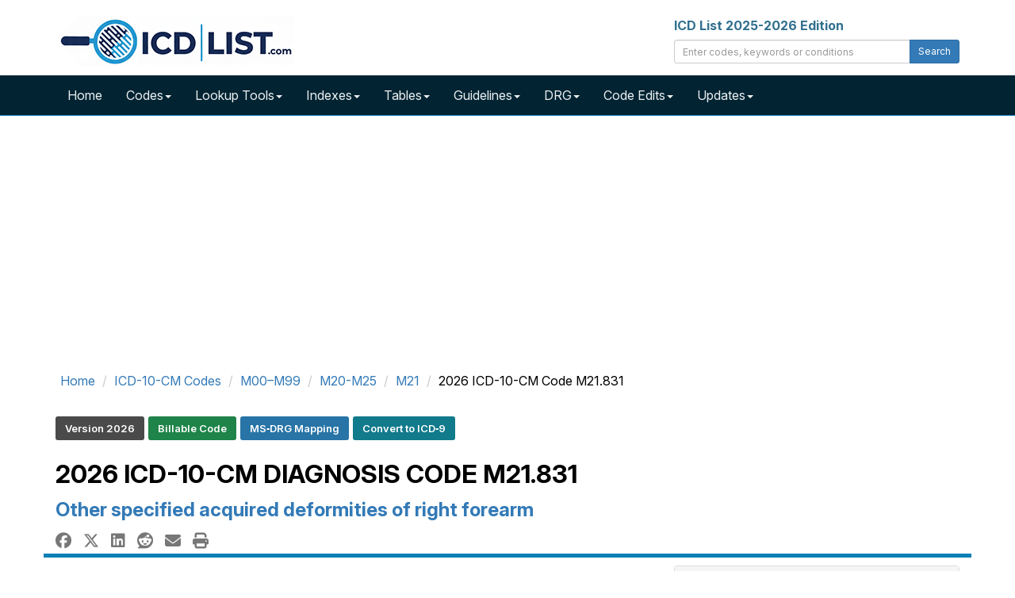

--- FILE ---
content_type: text/html; charset=UTF-8
request_url: https://icdlist.com/icd-10/M21.831
body_size: 15999
content:

<!DOCTYPE html>
<html lang="en">
    <head>
        <title>ICD-10-CM Diagnosis Code M21.831 - Other specified acquired deformities of right forearm</title>
        <meta name="description" content="M21.831 is a billable diagnosis code used to specify other specified acquired deformities of right forearm. Synonyms: acquired deformity of wrist, acquired varus">
        <meta name="keywords" content="ICD-10,M21.831,Billable Code,MS-DRG Mapping">
        <meta charset="utf-8">
<meta name="viewport" content="width=device-width, initial-scale=1.0">
<meta name="msvalidate.01" content="5017EAD5B0855C3CC0C45EE130C5B226" />

<link rel="apple-touch-icon" sizes="76x76" href="/images/apple-touch-icon.png">
<link rel="icon" type="image/png" sizes="32x32" href="/images/favicon-32x32.png">
<link rel="icon" type="image/png" sizes="16x16" href="/images/favicon-16x16.png">
<link rel="mask-icon" href="/images/safari-pinned-tab.svg" color="#5bbad5">

<link rel="dns-prefetch" href="//www.googletagmanager.com">
<link rel="dns-prefetch" href="//www.google-analytics.com">

<link rel="preconnect" href="//www.googletagmanager.com" crossorigin>
<link rel="preconnect" href="//www.google-analytics.com" crossorigin>

<link rel="preconnect" href="https://fonts.googleapis.com">
<link rel="preconnect" href="https://fonts.gstatic.com" crossorigin>
<link href="https://fonts.googleapis.com/css2?family=Inter:ital,opsz,wght@0,14..32,100..900;1,14..32,100..900&display=swap" rel="stylesheet">

<link rel="stylesheet" type="text/css" href="//icdlist.com/css/bundle.min.css" media="all" />

<link rel="shortcut icon" href="https://icdlist.com/images/favicon.ico"/>
<link rel="manifest" href="https://icdlist.com/manifest.json">

<style>
.list-entry,.list-tree>li>h3,.list-tree>li>h4,.list-tree>li>h5{font-size:16px}.about-icd10 .modern-card-header,.modern-card-header{border-bottom:1px solid #ddd}.homepage-section{margin:40px auto;max-width:1200px}.modern-card{background:#fff;border-radius:8px;padding:0;margin-bottom:30px;box-shadow:0 3px 8px rgba(0,0,0,.08);transition:box-shadow .3s;height:100%;display:flex;flex-direction:column}.modern-card:hover{box-shadow:0 5px 15px rgba(0,0,0,.1)}.modern-card-header{background-color:#f0f4f7;padding:15px 20px;border-top-left-radius:8px;border-top-right-radius:8px}.modern-card-header h2{font-size:20px;margin:0;color:#000}.modern-card-header i{margin-right:8px}.modern-card-body{padding:20px;flex-grow:1}.modern-card-body ul{padding-left:20px;margin-bottom:0}.modern-card-body ul li{margin-bottom:8px}.modern-card-body p{font-size:13px;color:#333;line-height:1.6}.modern-card-body a{color:#337ab7;text-decoration:none}.list-tree>li>h2 a.list-code:hover,.modern-card-body a:hover{text-decoration:underline}.about-icd10{background:#fff;border-radius:8px;margin-top:60px;box-shadow:0 3px 10px rgba(0,0,0,.08)}.about-icd10 .modern-card-body{padding:20px}.about-icd10 img{float:right;margin-left:20px;max-width:300px;height:auto;border-radius:4px}.about-icd10 p{font-size:14px;color:#444;line-height:1.7}@media (min-width:992px){.col-fib-3,.col-fib-5{padding-right:20px;float:left}.col-fib-5{width:42%}.col-fib-3{width:33%}.col-fib-2{width:25%;float:left}}.clearfix::after{content:"";display:table;clear:both}@media (max-width:767px){.about-icd10 img{float:none;display:block;margin:0 auto 20px}}.modern-card ul{padding-left:20px;margin-bottom:0;list-style-type:none}.modern-card ul li{margin-top:10px;margin-bottom:10px}.icd-card-header h2{font-size:20px;font-weight:700;margin:0;padding:0}.list-entry a.list-code,.list-status{border-radius:4px;display:inline-block}.list-entry a.list-code,.list-tree>li>h2 a.list-code{font-weight:700;text-decoration:none;margin-right:8px}#list-search-edits{margin-bottom:20px}ul.list-tree,ul.list-tree ul{list-style:none;margin:0;padding:0}ul.list-tree ul{margin-left:20px}.list-tree>li>h2,ul.list-tree li{margin:0 0 12px;border-radius:4px}.list-tree>li>h2{font-size:20px;padding:8px;background:#e9ecef;border-left:4px solid #337ab7}.list-tree>li>h2 a.list-code{color:#337ab7}ul.list-tree li{background:#fff;box-shadow:0 1px 3px rgba(0,0,0,.1);padding:12px}.list-entry{margin:0;line-height:1.4}.list-entry a.list-code{background:#337ab7;color:#fff;padding:2px 6px}.list-entry a.list-code:hover{background:#fff;color:#337ab7;text-decoration:underline}.list-status{font-size:14px;margin-left:8px;padding:3px 8px;font-weight:600}.list-status.list-tag-success{background-color:#1e8449;color:#fff}.list-status.list-tag-danger{background-color:#c0392b;color:#fff}.list-tags{margin-top:8px}.list-tags .list-label{background:#e9ecef;color:#555;font-style:italic;font-size:14px;margin-right:6px;padding:2px 4px;border-radius:3px}.list-entry-highlight{padding-left:4px;border-left:4px solid #337ab7}
#sidebar_left,#sidebar_right{position:fixed;left:50%;margin-left:-930px;top:120px}#sidebar_right{margin-left:630px;top:120px}
</style>

<script async data-cfasync="false" src="https://cdn.snigelweb.com/adengine/icdlist.com/loader.js" type="text/javascript"></script>

<!-- Google tag (gtag.js) -->
<script async src="https://www.googletagmanager.com/gtag/js?id=G-DVTMX53419"></script>
<script>
    window.dataLayer = window.dataLayer || [];
    function gtag() {
        dataLayer.push(arguments);
    }
    gtag('js', new Date());

    gtag('config', 'G-DVTMX53419');
    gtag('config', 'AW-976158169');
</script>
        <meta property="og:type" content="website" />
<meta property="og:site_name" content="ICD List" />
<meta property="og:title" content="ICD-10-CM Diagnosis Code M21.831 - Other specified acquired deformities of right forearm" />
<meta property="og:description" content="M21.831 is a billable diagnosis code used to specify other specified acquired deformities of right forearm. Synonyms: acquired deformity of wrist, acquired varus" />
<meta property="og:url" content="https://icdlist.com/icd-10/M21.831" />
<meta property="og:image" content="https://icdlist.com/assets/icd-10/m/M21831.jpg" />
        <link rel="canonical" href="https://icdlist.com/icd-10/M21.831" />
        <style>
            .icd-card{border:1px solid #ddd;border-radius:4px;margin-bottom:20px;background-color:#fff;box-shadow:0 2px 8px rgba(0,0,0,.1);display:flex;flex-direction:column;height:100%;transition:box-shadow .2s,transform .2s}.icd-card:hover{box-shadow:0 3px 8px rgba(0,0,0,.15);transform:translateY(-2px)}.icd-card-header{background-color:#f5f5f5;padding:10px 15px;border-bottom:1px solid #ddd;font-weight:700}.icd-card-header h3{font-size:18px;font-weight:700;margin:0;padding:0}.icd-card-body{padding:15px;flex-grow:1}.icd-card-body p{margin:5px 0}.icd-type{color:#1e8449;font-weight:700}.icd-card-footer{padding:10px 15px;text-align:right;border-top:1px solid #eee;}
            .approx-synonyms-card{border:1px solid #ddd;border-radius:4px;padding:20px;margin-bottom:30px;background-color:#fdfdfd;box-shadow:0 2px 6px rgba(0,0,0,.08)}.approx-synonyms-card ul{padding-left:0;margin-bottom:0}.approx-synonyms-card li{padding:5px 0;font-size:15px;line-height:1.5;list-style-type:disc;margin-left:20px}.section-heading{font-size:20px;font-weight:700;margin-bottom:15px}.approx-synonyms-card .row>div{padding-right:20px}
            .icd-tag-group{margin-top:15px;padding-left:0;list-style:none}.icd-tag-group li{display:inline-block;margin:5px 5px 0 0}.icd-tag{display:inline-block;padding:6px 12px;font-size:13px;font-weight:600;border-radius:3px;color:#fff!important;text-decoration:none!important;line-height:1.4}.tag-default{background-color:#4a4a4a}.tag-danger{background-color:#c0392b}.tag-success{background-color:#1e8449}.tag-warning{background-color:#af601a}.tag-primary{background-color:#2874a6}.tag-info{background-color:#117a8b}.tag-purple{background-color:#6f42c1}.icd-tag:focus,.icd-tag:hover{opacity:.9;outline:#fff solid 2px}
            .icd-synonym-list{columns:1;column-gap:30px;list-style:disc inside;padding-left:0}@media (min-width:768px){.icd-synonym-list{columns:2}}
        </style>
    </head>
    <body>


        <div id="icd-logo" class="container">
    <div class="row margin-top-20 margin-bottom-5">
        <div class="col-md-4">
            <a href="https://icdlist.com/" title="ICD List - ICD-10 and ICD-10-PCS Medical Coding Reference"><img src="https://icdlist.com/images/icd-list-com-w-300.png" alt="ICD List Logo" width="300" height="64" /></a>
        </div>
        <div class="col-md-4 pull-right">
            <label class="text-info">ICD List 2025-2026 Edition</label>
            <div class="input-group margin-bottom-10">
                <input class="form-control input-sm" type="text" id="txtSearch" placeholder="Enter codes, keywords or conditions" />
                <span class="input-group-btn"><button class="btn btn-primary btn-sm" type="submit" id="cmdSearch">Search</button></span>
            </div>
        </div>
    </div>
</div>

<nav id="nav-main" class="navbar navbar-icdlist navbar-icdlist-border navbar-static-top" style="margin-bottom: 0;"><div class="container"><div class="navbar-header"><button type="button" class="navbar-toggle" data-toggle="collapse" data-target=".navbar-collapse" title="Toggle>" <span class="icon-bar"></span><span class="icon-bar"></span><span class="icon-bar"></span></button></div><div class="collapse navbar-collapse"><ul class="nav navbar-nav"><li><a href="https://icdlist.com/" title="ICD List Home">Home</a></li><li class="dropdown"><a href="#" class="dropdown-toggle" data-toggle="dropdown" role="button" aria-haspopup="true" aria-expanded="false">Codes<span class="caret"></span></a><ul class="dropdown-menu"><li><a href="https://icdlist.com/icd-10/codes" title="ICD-10 Index">ICD-10-CM Codes</a></li><li><a href="https://icdlist.com/icd-10-pcs/codes" title="ICD-10-PCS Codes">ICD-10-PCS Codes</a></li><li><a href="https://icdlist.com/icd-9/index" title="ICD-9 Codes (Legacy)">ICD-9 Codes (Legacy)</a></li></ul></li><li class="dropdown"><a href="#" class="dropdown-toggle" data-toggle="dropdown" role="button" aria-haspopup="true" aria-expanded="false">Lookup Tools<span class="caret"></span></a><ul class="dropdown-menu"><li><a href="https://icdlist.com/icd-10/look-up" title="ICD-10 Look Up">ICD-10 Look Up</a></li><li><a href="https://icdlist.com/search-advanced.php" title="ICD-10 Advanced Look Up">ICD-10 Advanced Look Up</a></li><li class="divider"></li><li><a href="https://icdlist.com/icd-10/diseases-injuries-search.php" title="ICD-10 Diseases and Injuries Look Up">ICD-10 Diseases and Injuries Look Up</a></li><li><a href="https://icdlist.com/icd-10/drugs-search.php" title="ICD-10 Table of Drugs and Chemicals Look Up">ICD-10 Table of Drugs and Chemicals Look Up</a></li><li><a href="https://icdlist.com/icd-10/neoplasms-search.php" title="ICD-10 Table of Neoplasms Look Up">ICD-10 Table of Neoplasms Look Up</a></li><li class="divider"></li><li><a href="https://icdlist.com/icd-10-pcs/look-up" title="ICD-10-PCS Look Up">ICD-10-PCS Look Up</a></li><li class="divider"></li><li><a href="https://icdlist.com/icd-9/look-up" title="ICD-9 Look Up">ICD-9 Look Up</a></li><li class="divider"></li><li><a href="https://icdlist.com/convert" title="Convert ICD-9 and ICD-10 Codes">ICD-9 and ICD-10 Conversion</a></li></ul></li><li class="dropdown"><a href="#" class="dropdown-toggle" data-toggle="dropdown" role="button" aria-haspopup="true" aria-expanded="false">Indexes<span class="caret"></span></a><ul class="dropdown-menu"><li><a href="https://icdlist.com/icd-10/diseases-injuries" title="ICD-10 Index to Diseases and Injuries">ICD-10 Index to Diseases and Injuries</a></li><li class="divider"></li><li><a href="https://icdlist.com/icd-10/poa" title="ICD-10 Present on Admission Exempt Codes">ICD-10 Present on Admission Exempt Codes</a></li><li><a href="https://icdlist.com/icd-10/quality-measures" title="ICD-10 Quality Payment Program Measures">ICD-10 Quality Payment Program Measures</a></li><li class="divider"></li><li><a href="https://icdlist.com/icd-10/tags/billable" title="ICD-10 Billable Codes">ICD-10 Billable Codes</a></li><li><a href="https://icdlist.com/icd-10/tags/non-billable" title="ICD-10 Non-Billable Codes">ICD-10 Non-Billable Codes</a></li><li><a href="https://icdlist.com/icd-10/tags/initial" title="ICD-10 Initial Codes">ICD-10 Initial Codes</a></li><li><a href="https://icdlist.com/icd-10/tags/subsequent" title="ICD-10 Subsequent Codes">ICD-10 Subsequent Codes</a></li><li><a href="https://icdlist.com/icd-10/tags/sequela" title="ICD-10 Sequela Codes">ICD-10 Sequela Codes</a></li><li><a href="https://icdlist.com/icd-10/tags/unspecified" title="ICD-10 Unspecified Codes">ICD-10 Unspecified Codes</a></li><li><a href="https://icdlist.com/icd-10/tags/7th-character" title="ICD-10 7th Character Codes">ICD-10 7th Character Codes</a></li></ul></li><li class="dropdown"><a href="#" class="dropdown-toggle" data-toggle="dropdown" role="button" aria-haspopup="true" aria-expanded="false">Tables<span class="caret"></span></a><ul class="dropdown-menu"><li><a href="https://icdlist.com/icd-10/table-drugs" title="ICD-10 Table of Drugs">ICD-10 Table of Drugs</a></li><li class="divider"></li><li><a href="https://icdlist.com/icd-10/tags/drugs-poisoning-accidental" title="ICD-10 Accidental Poisoning">ICD-10 Accidental Poisoning</a></li><li><a href="https://icdlist.com/icd-10/tags/drugs-poisoning-intentional" title="ICD-10 Intentional Poisoning">ICD-10 Intentional Poisoning</a></li><li><a href="https://icdlist.com/icd-10/tags/drugs-poisoning-assault" title="ICD-10 Assault Poisoning">ICD-10 Assault Poisoning</a></li><li><a href="https://icdlist.com/icd-10/tags/drugs-poisoning-undetermined" title="ICD-10 Undetermined Poisoning">ICD-10 Undetermined Poisoning</a></li><li><a href="https://icdlist.com/icd-10/tags/drugs-adverse-effect" title="ICD-10 Drugs Adverse Effect">ICD-10 Drugs Adverse Effect</a></li><li><a href="https://icdlist.com/icd-10/tags/drugs-underdosing" title="ICD-10 Drugs Underdosing">ICD-10 Drugs Underdosing</a></li><li class="divider"></li><li><a href="https://icdlist.com/icd-10/table-neoplasms" title="ICD-10 Table of Neoplasms">ICD-10 Table of Neoplasms</a></li><li class="divider"></li><li><a href="https://icdlist.com/icd-10/tags/primary-malignant-neoplasms" title="ICD-10 rimary Malignant Neoplasms">ICD-10 Primary Malignant Neoplasms</a></li><li><a href="https://icdlist.com/icd-10/tags/secondary-malignant-neoplasms" title="ICD-10 Secondary Malignant Neoplasms">ICD-10 Secondary Malignant Neoplasms</a></li><li><a href="https://icdlist.com/icd-10/tags/cainsitu-neoplasms" title="ICD-10 CaInSitu Neoplasms">ICD-10 CaInSitu Neoplasms</a></li><li><a href="https://icdlist.com/icd-10/tags/neoplasms-uncertain-behavior" title="ICD-10 Uncertain Behavior Neoplasms">ICD-10 Uncertain Behavior</a></li><li><a href="https://icdlist.com/icd-10/tags/neoplasms-unspecified-behavior" title="ICD-10 Unspecified Behavior Neoplasms">ICD-10 Unspecified Behavior</a></li></ul></li><li class="dropdown"><a href="#" class="dropdown-toggle" data-toggle="dropdown" role="button" aria-haspopup="true" aria-expanded="false">Guidelines<span class="caret"></span></a><ul class="dropdown-menu"><li><a href="https://icdlist.com/icd-10/guidelines">ICD-10 Guidelines</a></li><li class="divider"></li><li><a href="https://icdlist.com/icd-10-pcs/guidelines">ICD-10-PCS Guidelines</a></li></ul></li><li class="dropdown"><a href="#" class="dropdown-toggle" data-toggle="dropdown" role="button" aria-haspopup="true" aria-expanded="false">DRG<span class="caret"></span></a><ul class="dropdown-menu"><li><a href="https://icdlist.com/icd-10/drg" title="ICD-10 Diagnostic Related Groups Index">ICD-10 DRG</a></li><li><a href="https://icdlist.com/icd-10/drg-search.php" title="ICD-10 Diagnostic Related Groups Look Up">ICD-10 DRG Look Up</a></li><li class="divider"></li><li><a href="https://icdlist.com/icd-10-pcs/drg" title="ICD-10-PCS Diagnostic Related Groups Index">ICD-10-PCS DRG</a></li><li><a href="https://icdlist.com/icd-10-pcs/drg-search.php" title="ICD-10-PCS Diagnostic Related Groups Look Up">ICD-10-PCS DRG Look Up</a></li></ul></li><li class="dropdown"><a href="#" class="dropdown-toggle" data-toggle="dropdown" role="button" aria-haspopup="true" aria-expanded="false">Code Edits<span class="caret"></span></a><ul class="dropdown-menu"><li><a href="https://icdlist.com/icd-10/code-edits" style="font-weight: bold;">ICD-10 Code Edits</a></li><li><a href="https://icdlist.com/icd-10/code-edits/adult-diagnoses">Adult diagnoses</a></li><li><a href="https://icdlist.com/icd-10/code-edits/maternity-diagnoses">Maternity diagnoses</a></li><li><a href="https://icdlist.com/icd-10/code-edits/newborn-diagnoses">Newborn diagnoses</a></li><li><a href="https://icdlist.com/icd-10/code-edits/pediatric-diagnoses">Pediatric diagnoses</a></li><li><a href="https://icdlist.com/icd-10/code-edits/manifestation-diagnoses">Manifestation diagnoses</a></li><li><a href="https://icdlist.com/icd-10/code-edits/questionable-admission-codes">Questionable admission codes</a></li><li><a href="https://icdlist.com/icd-10/code-edits/unacceptable-principal-diagnosis">Unacceptable principal codes</a></li><li><a href="https://icdlist.com/icd-10/code-edits/outcome-delivery-diagnoses-codes">Outcome of delivery codes</a></li><li><a href="https://icdlist.com/icd-10/code-edits/unspecified-codes">Unspecified codes</a></li><li><a href="https://icdlist.com/icd-10/poa">Present on Admission Exempt (POA)</a></li><li class="divider"></li><li><a href="https://icdlist.com/icd-10-pcs/code-edits" style="font-weight: bold;">ICD-10-PCS Code Edits</a></li><li><a href="https://icdlist.com/icd-10-pcs/code-edits/non-covered-procedure-codes">Non-covered Procedure Codes</a></li><li><a href="https://icdlist.com/icd-10-pcs/code-edits/non-covered-procedure-codes-over-age-60">Non-covered Procedure Codes Over Age 60</a></li><li><a href="https://icdlist.com/icd-10-pcs/code-edits/non-covered-procedure-codes-sterilization">Non-covered Procedure Codes Sterilization</a></li><li><a href="https://icdlist.com/icd-10-pcs/code-edits/limited-coverage">Limited Coverage</a></li><li><a href="https://icdlist.com/icd-10-pcs/code-edits/procedure-inconsistent-with-los">Procedure Inconsistent with LOS</a></li><li><a href="https://icdlist.com/icd-10-pcs/code-edits/questionable-obstetric-admission">Questionable Obstetric Admission</a></li></ul></li><li class="dropdown"><a href="#" class="dropdown-toggle" data-toggle="dropdown" role="button" aria-haspopup="true" aria-expanded="false">Updates<span class="caret"></span></a><ul class="dropdown-menu"><li><a href="#" style="font-weight: bold;">ICD-10 Updates</a></li><li><a href="https://icdlist.com/icd-10/new-codes">New Codes</a></li><li><a href="https://icdlist.com/icd-10/revised-codes">Revised Codes</a></li><li><a href="https://icdlist.com/icd-10/deleted-codes">Deleted Codes</a></li><li class="divider"></li><li><a href="#" style="font-weight: bold;">ICD-10-PCS Updates</a></li><li><a href="https://icdlist.com/icd-10-pcs/new-codes">New Codes</a></li></ul></li></ul></div></div></nav>
<div class="container margin-bottom-10 min-height-300">
    <div class="row">
        <div class="col-12">
            <div id="incontent_top"></div>        </div>
    </div>
</div>
        <main class="container" id="icd-10-cm-M21831">

            <div class="row">
                <div class="col-md-12">
                    <ol class="breadcrumb gi-1x margin-top-10 margin-bottom-10" itemscope itemtype="http://schema.org/BreadcrumbList">
                        <li itemprop="itemListElement" itemscope itemtype="http://schema.org/ListItem"><a href="https://icdlist.com" title="ICD-10 List Home" itemprop="item"><span itemprop="name">Home</span><meta itemprop="position" content="1" /></a></li>                        <li itemprop="itemListElement" itemscope itemtype="http://schema.org/ListItem"><a href="https://icdlist.com/icd-10/codes" title="ICD-10-CM Alphabetical Index" itemprop="item"><span itemprop="name">ICD-10-CM Codes</span><meta itemprop="position" content="2" /></a></li>                        <li itemprop="itemListElement" itemscope itemtype="http://schema.org/ListItem"><a href="https://icdlist.com/icd-10/codes/diseases-musculoskeletal-system-connective-tissue" title="Diseases of the musculoskeletal system and connective tissue (M00–M99)" itemprop="item"><span itemprop="name">M00–M99</span><meta itemprop="position" content="3" /></a></li>                        <li itemprop="itemListElement" itemscope itemtype="http://schema.org/ListItem"><a href="https://icdlist.com/icd-10/codes/other-joint-disorders-m20-m25" title="Other joint disorders (M20-M25)" itemprop="item"><span itemprop="name">M20-M25</span><meta itemprop="position" content="4" /></a></li>                        <li itemprop="itemListElement" itemscope itemtype="http://schema.org/ListItem"><a href="https://icdlist.com/icd-10/codes/other-acquired-deformities-of-limbs-m21" title="Other acquired deformities of limbs (M21)" itemprop="item"><span itemprop="name">M21</span><meta itemprop="position" content="5" /></a></li>                        <li itemprop="itemListElement" itemscope itemtype="http://schema.org/ListItem"><span itemprop="name">2026 ICD-10-CM Code M21.831</span><meta itemprop="position" content="6" /></li>                    </ol>    
                </div>
            </div>

            <div class="row">
                <div class="col-md-12">
                    <div id="smart-tags"><ul class="icd-tag-group" aria-label="Diagnosis Code Tags"><li><span class="icd-tag tag-default">Version 2026</span></li><li><a href="/icd-10/tags/billable" rel="tag" title="2026 Billable ICD-10 Codes" class="icd-tag tag-success">Billable Code</a></li><li><a href="/icd-10/drg" rel="tag" title="2026 ICD-10 MS-DRG V42.0" class="icd-tag tag-primary">MS‑DRG Mapping</a></li><li><a href="/convert/icd10/M21.831" rel="tag" title="Convert to ICD-9" class="icd-tag tag-info">Convert to ICD‑9</a></li></ul></div>
                </div>
            </div>

            <div class="row">
                <div class="col-md-12">
                    <h1 id="code-title" class="text-uppercase gi-2x text-bold">2026 ICD-10-CM Diagnosis Code <strong>M21.831</strong></h1>
                    <h2 id="code-description" class="text-primary gi-1-5x"><strong>Other specified acquired deformities of right forearm</strong></h2>    
                </div>
            </div>

            <div class="row"><div class="col-md-12 col-xs-12 gi-1-25x"><a href="https://www.facebook.com/sharer.php?u=https://icdlist.com/icd-10/M21.831" title="Facebook Share" class="margin-right-10 text-muted" target="_blank"><i class="fa-brands fa-facebook"></i></a><a href="https://twitter.com/share?url=https://icdlist.com/icd-10/M21.831&text=ICD-10-CM Diagnosis Code M21.831 - Other specified acquired deformities of right forearm&hashtags=ICD 10" title="X (Twitter) Share" class="margin-right-10 margin-left-5 text-muted" target="_blank"><i class="fa-brands fa-x-twitter"></i></a><a href="https://www.linkedin.com/shareArticle?url=https://icdlist.com/icd-10/M21.831&title=ICD-10-CM Diagnosis Code M21.831 - Other specified acquired deformities of right forearm" title="LinkedIn Share" class="margin-right-10 margin-left-5 text-muted" target="_blank"><i class="fa-brands fa-linkedin"></i></a><a href="https://reddit.com/submit?url=https://icdlist.com/icd-10/M21.831&title=ICD-10-CM Diagnosis Code M21.831 - Other specified acquired deformities of right forearm" title="Reddit Share" class="margin-right-10 margin-left-5 text-muted" target="_blank"><i class="fa-brands fa-reddit"></i></a><a href="/cdn-cgi/l/email-protection#[base64]" title="E-mail Share" class="margin-right-10 margin-left-5 text-muted"><i class="fas fa-envelope"></i></a><a href="#" title="Print" class="margin-left-5 text-muted" onClick="window.print();"><i class="fas fa-print"></i></a></div></div>
            <div id="code-information" class="row bs-callout-info-top">
                <div class="col-md-8 margin-top-10 margin-bottom-20 min-height-300">
                    <dl id="dl-code-summary">
                        <dt>ICD-10-CM Code:</dt>
                        <dd>M21.831 <button class="btn btn-link margin-left-5" id="copy-icd-btn" onclick="copyToClipboard('M21.831')" title="Copy ICD-10-CM Code" aria-label="Copy ICD-10-CM Code to Clipboard"><i class="fa fa-copy text-dark gi-1-25x"></i></button></dd>
                        <dt>ICD-10 Code for:</dt>
                        <dd>Other specified acquired deformities of right forearm</dd>
                        <dt>Is Billable?</dt>
                        <dd><span class="text-success">Yes - Valid for Submission <i class="fas fa-check-circle margin-left-5"></i></span></dd>
                        <dt>Chronic Condition Indicator: <sup><a href="#footnote-not-chronic">[1]</a><sup></dt><dd>Not chronic</dd>                        <dt>Code Navigator:</dt>
                        <dd><button type="button" class="btn btn-primary" data-toggle="modal" data-target="#AdjacentModal" title="View Codes Immediately Adjacent">View Adjacent Codes <i class="fas fa-folder-open margin-left-5"></i></button></dd>
                    </dl>

                    <div id="code-details" class="row margin-top-30">
                        <div class="col-md-12">
                            <p id="code-summary" class="text-justify">M21.831 is a <strong>billable diagnosis code</strong> used to specify a medical diagnosis of other specified acquired deformities of right forearm. The code is valid during the current fiscal year for the submission of HIPAA-covered transactions from October 01, 2025 through September 30, 2026.</p>
                                                
                        </div>
                    </div>
                    
                    
                    <div class="modal fade" id="AdjacentModal" tabindex="-10" role="dialog" aria-labelledby="AdjacentModalLabel"><div class="modal-dialog" role="document"><div class="modal-content"><div class="modal-header bg-primary"><button type="button" class="close" data-dismiss="modal" aria-label="Close"><span aria-hidden="true">&times;</span></button><h3 class="modal-title text-uppercase gi-1-25x"><i class="fas fa-notes-medical margin-right-5"></i> ICD-10-CM Codes Adjacent to M21.831</h3></div><div class="modal-body"><div class="row"><div class="col-md-12"><ul><li> <i class='fas fa-caret-right text-success margin-right-5'></i> <a href='https://icdlist.com/icd-10/M21.763'>M21.763</a> - Unequal limb length (acquired), right fibula<li> <i class='fas fa-caret-right text-success margin-right-5'></i> <a href='https://icdlist.com/icd-10/M21.764'>M21.764</a> - Unequal limb length (acquired), left fibula<li> <i class='fas fa-caret-right text-success margin-right-5'></i> <a href='https://icdlist.com/icd-10/M21.769'>M21.769</a> - Unequal limb length (acquired), unspecified tibia and fibula<li> <i class='fas fa-caret-right text-danger margin-right-5'></i> <a href='https://icdlist.com/icd-10/M21.8'>M21.8</a> - Other specified acquired deformities of limbs<li> <i class='fas fa-caret-right text-success margin-right-5'></i> <a href='https://icdlist.com/icd-10/M21.80'>M21.80</a> - Other specified acquired deformities of unspecified limb<li> <i class='fas fa-caret-right text-danger margin-right-5'></i> <a href='https://icdlist.com/icd-10/M21.82'>M21.82</a> - Other specified acquired deformities of upper arm<li> <i class='fas fa-caret-right text-success margin-right-5'></i> <a href='https://icdlist.com/icd-10/M21.821'>M21.821</a> - Other specified acquired deformities of right upper arm<li> <i class='fas fa-caret-right text-success margin-right-5'></i> <a href='https://icdlist.com/icd-10/M21.822'>M21.822</a> - Other specified acquired deformities of left upper arm<li> <i class='fas fa-caret-right text-success margin-right-5'></i> <a href='https://icdlist.com/icd-10/M21.829'>M21.829</a> - Other specified acquired deformities of unspecified upper arm<li> <i class='fas fa-caret-right text-danger margin-right-5'></i> <a href='https://icdlist.com/icd-10/M21.83'>M21.83</a> - Other specified acquired deformities of forearm<li class='text-bold'> <i class='fas fa-caret-right text-success margin-right-5'></i> M21.831 - Other specified acquired deformities of right forearm<li> <i class='fas fa-caret-right text-success margin-right-5'></i> <a href='https://icdlist.com/icd-10/M21.832'>M21.832</a> - Other specified acquired deformities of left forearm<li> <i class='fas fa-caret-right text-success margin-right-5'></i> <a href='https://icdlist.com/icd-10/M21.839'>M21.839</a> - Other specified acquired deformities of unspecified forearm<li> <i class='fas fa-caret-right text-danger margin-right-5'></i> <a href='https://icdlist.com/icd-10/M21.85'>M21.85</a> - Other specified acquired deformities of thigh<li> <i class='fas fa-caret-right text-success margin-right-5'></i> <a href='https://icdlist.com/icd-10/M21.851'>M21.851</a> - Other specified acquired deformities of right thigh<li> <i class='fas fa-caret-right text-success margin-right-5'></i> <a href='https://icdlist.com/icd-10/M21.852'>M21.852</a> - Other specified acquired deformities of left thigh<li> <i class='fas fa-caret-right text-success margin-right-5'></i> <a href='https://icdlist.com/icd-10/M21.859'>M21.859</a> - Other specified acquired deformities of unspecified thigh<li> <i class='fas fa-caret-right text-danger margin-right-5'></i> <a href='https://icdlist.com/icd-10/M21.86'>M21.86</a> - Other specified acquired deformities of lower leg<li> <i class='fas fa-caret-right text-success margin-right-5'></i> <a href='https://icdlist.com/icd-10/M21.861'>M21.861</a> - Other specified acquired deformities of right lower leg<li> <i class='fas fa-caret-right text-success margin-right-5'></i> <a href='https://icdlist.com/icd-10/M21.862'>M21.862</a> - Other specified acquired deformities of left lower leg<li> <i class='fas fa-caret-right text-success margin-right-5'></i> <a href='https://icdlist.com/icd-10/M21.869'>M21.869</a> - Other specified acquired deformities of unspecified lower leg</ul></div></div></div><div class="modal-footer"><button type="button" id="cmdCancelAdjacent" class="btn btn-default" data-dismiss="modal">Close</button></div></div></div></div>                </div>

                <div class="col-md-4 margin-top-10 margin-bottom-10" id="table-of-contents">
                    <div class="panel panel-default">
                        <div class="panel-heading">
                            <p class="panel-title gi-1x text-uppercase"><a data-toggle="collapse" href="#collapse-table-of-contents" aria-expanded="true">Table of Contents <i class="fas fa-rectangle-list margin-left-10"></i></a></p>
                        </div>
                        <div class="panel-body panel-collapse collapse in" id="collapse-table-of-contents">
                            <ol>
                                <li><a href="#code-information">Code Information</a></li><li><a href="#synonyms">Approximate Synonyms</a></li><li><a href="#clinical-classifications">Clinical Classification</a></li><li><a href="#tabular-list-diseases-injuries">Tabular List of Diseases and Injuries</a></li><li><a href="#diagnostic-related-groups">Diagnostic Related Groups Mapping</a></li><li><a href="#icd-10-conversion">Convert to ICD-9 Code</a></li><li><a href="#patient-education">Patient Education</a></li><li><a href="#related-codes">Other Codes Used Similar Conditions</a></li><li><a href="#code-history">Code History</a></li>                            </ol>
                        </div>
                    </div>
                </div>
            </div>
            
            <div class="row">
                <div class="col-12 margin-top-20 margin-bottom-20 min-height-300">
                    <div id="incontent_2"></div>                </div>
            </div>


            <section id="code-classification" class="row margin-top-20 margin-bottom-20">
                <div class="col-md-12">
                    <h2 class="icd-header gi-1-25x">Code Classification</h2>
                    <ul>
                        <li>
                            Diseases of the musculoskeletal system and connective tissue                              <br/> <a href="https://icdlist.com/icd-10/codes/diseases-musculoskeletal-system-connective-tissue" title="Diseases of the musculoskeletal system and connective tissue (M00–M99)" class="icd-link-highlight">M00–M99</a> <button type="button" class="btn" data-toggle="modal" data-target="#ClassificationModal" title="View Diseases of the musculoskeletal system and connective tissue (M00–M99) Codes"><i class="fas fa-folder-open"></i></button>                            <ul><li>
                                    Other joint disorders   <br/> <a href="https://icdlist.com/icd-10/codes/other-joint-disorders-m20-m25" title="Other joint disorders (M20-M25)" class="icd-link-highlight">M20-M25</a> <button type="button" class="btn" data-toggle="modal" data-target="#ChaptersModal" title="View Other joint disorders (M20-M25) Codes"><i class="fas fa-folder-open"></i></button>                                    <ul><li>
                                            Other acquired deformities of limbs   <br/> <a href="https://icdlist.com/icd-10/codes/other-acquired-deformities-of-limbs-m21" title="Other acquired deformities of limbs (M21)" class="icd-link-highlight">M21</a> <button type="button" class="btn" data-toggle="modal" data-target="#SubChaptersModal" title="View Other acquired deformities of limbs (M21) Codes"><i class="fas fa-folder-open"></i></button>                                        </li></ul>
                                </li></ul>    
                        </li>
                    </ul>

                    <div class="modal fade" id="ClassificationModal" tabindex="-10" role="dialog" aria-labelledby="ClassificationLabel"><div class="modal-dialog" role="document"><div class="modal-content"><div class="modal-header bg-primary"><button type="button" class="close" data-dismiss="modal" aria-label="Close"><span aria-hidden="true">&times;</span></button><h3 class="modal-title text-uppercase gi-1-25x"><i class="fas fa-notes-medical margin-right-5"></i> Diseases of the musculoskeletal system and connective tissue (M00–M99)</h3></div><div class="modal-body"><div class="row"><div class="col-md-12"><ul><li> <i class='fas fa-caret-right text-success margin-right-5'></i> <a href='https://icdlist.com/icd-10/codes/certain-infectious-parasitic-diseases'>A00–B99</a> - Certain infectious and parasitic diseases </li><li> <i class='fas fa-caret-right text-success margin-right-5'></i> <a href='https://icdlist.com/icd-10/codes/neoplasms'>C00–D49</a> - Neoplasms </li><li> <i class='fas fa-caret-right text-success margin-right-5'></i> <a href='https://icdlist.com/icd-10/codes/diseases-blood-blood-forming-organs-certain-disorders-involving-immune-mechanism'>D50–D89</a> - Diseases of the blood and blood-forming organs and certain disorders involving the immune mechanism </li><li> <i class='fas fa-caret-right text-success margin-right-5'></i> <a href='https://icdlist.com/icd-10/codes/endocrine-nutritional-metabolic-diseases'>E00–E89</a> - Endocrine, nutritional and metabolic diseases </li><li> <i class='fas fa-caret-right text-success margin-right-5'></i> <a href='https://icdlist.com/icd-10/codes/mental-behavioural-disorders'>F01–F99</a> - Mental and behavioural disorders </li><li> <i class='fas fa-caret-right text-success margin-right-5'></i> <a href='https://icdlist.com/icd-10/codes/diseases-nervous-system'>G00–G99</a> - Diseases of the nervous system </li><li> <i class='fas fa-caret-right text-success margin-right-5'></i> <a href='https://icdlist.com/icd-10/codes/diseases-eye-adnexa'>H00–H59</a> - Diseases of the eye and adnexa </li><li> <i class='fas fa-caret-right text-success margin-right-5'></i> <a href='https://icdlist.com/icd-10/codes/diseases-ear-mastoid-process'>H60–H95</a> - Diseases of the ear and mastoid process </li><li> <i class='fas fa-caret-right text-success margin-right-5'></i> <a href='https://icdlist.com/icd-10/codes/diseases-circulatory-system'>I00–I99</a> - Diseases of the circulatory system </li><li> <i class='fas fa-caret-right text-success margin-right-5'></i> <a href='https://icdlist.com/icd-10/codes/diseases-respiratory-system'>J00–J99</a> - Diseases of the respiratory system </li><li> <i class='fas fa-caret-right text-success margin-right-5'></i> <a href='https://icdlist.com/icd-10/codes/diseases-digestive-system'>K00–K95</a> - Diseases of the digestive system </li><li> <i class='fas fa-caret-right text-success margin-right-5'></i> <a href='https://icdlist.com/icd-10/codes/diseases-skin-subcutaneous-tissue'>L00–L99</a> - Diseases of the skin and subcutaneous tissue </li><li class='text-bold'> <i class='fas fa-caret-right text-success margin-right-5'></i> <a href='https://icdlist.com/icd-10/codes/diseases-musculoskeletal-system-connective-tissue'>M00–M99</a> - Diseases of the musculoskeletal system and connective tissue </li><li> <i class='fas fa-caret-right text-success margin-right-5'></i> <a href='https://icdlist.com/icd-10/codes/diseases-genitourinary-system'>N00–N99</a> - Diseases of the genitourinary system </li><li> <i class='fas fa-caret-right text-success margin-right-5'></i> <a href='https://icdlist.com/icd-10/codes/pregnancy-childbirth-puerperium'>O00-O9A</a> - Pregnancy, childbirth and the puerperium </li><li> <i class='fas fa-caret-right text-success margin-right-5'></i> <a href='https://icdlist.com/icd-10/codes/certain-conditions-originating-in-perinatal-period'>P00–P96</a> - Certain conditions originating in the perinatal period </li><li> <i class='fas fa-caret-right text-success margin-right-5'></i> <a href='https://icdlist.com/icd-10/codes/congenital-malformations-deformations-chromosomal-abnormalities'>Q00-Q99</a> - Congenital malformations, deformations and chromosomal abnormalities </li><li> <i class='fas fa-caret-right text-success margin-right-5'></i> <a href='https://icdlist.com/icd-10/codes/symptoms-signs-abnormal-clinical-laboratory-findings-not-elsewhere-classified'>R00–R99</a> - Symptoms, signs and abnormal clinical and laboratory findings, not elsewhere classified </li><li> <i class='fas fa-caret-right text-success margin-right-5'></i> <a href='https://icdlist.com/icd-10/codes/injury-poisoning-certain-other-consequences-external-causes'>S00–T88</a> - Injury, poisoning and certain other consequences of external causes </li><li> <i class='fas fa-caret-right text-success margin-right-5'></i> <a href='https://icdlist.com/icd-10/codes/external-causes-morbidity-mortality'>V01–Y99</a> - External causes of morbidity and mortality </li><li> <i class='fas fa-caret-right text-success margin-right-5'></i> <a href='https://icdlist.com/icd-10/codes/factors-influencing-health-status-contact-with-health-services'>Z00–Z99</a> - Factors influencing health status and contact with health services </li><li> <i class='fas fa-caret-right text-success margin-right-5'></i> <a href='https://icdlist.com/icd-10/codes/codes-for-special-purposes'>U00–U85</a> - Codes for Special Purposes </li></ul></div></div></div><div class="modal-footer"><button type="button" id="cmdCancelClassification" class="btn btn-default" data-dismiss="modal">Close</button></div></div></div></div>
                    <div class="modal fade" id="ChaptersModal" tabindex="-10" role="dialog" aria-labelledby="ChaptersLabel"><div class="modal-dialog" role="document"><div class="modal-content"><div class="modal-header bg-primary"><button type="button" class="close" data-dismiss="modal" aria-label="Close"><span aria-hidden="true">&times;</span></button><h3 class="modal-title text-uppercase gi-1-25x"><i class="fas fa-notes-medical margin-right-5"></i> Other joint disorders (M20-M25)</h3></div><div class="modal-body"><div class="row"><div class="col-md-12"><ul><li> <i class='fas fa-caret-right text-success margin-right-5'></i> <a href='https://icdlist.com/icd-10/codes/infectious-arthropathies-m00-m02'>M00-M02</a> - Infectious arthropathies </li><li> <i class='fas fa-caret-right text-success margin-right-5'></i> <a href='https://icdlist.com/icd-10/codes/autoinflammatory-syndromes-m04'>M04</a> - Autoinflammatory syndromes </li><li> <i class='fas fa-caret-right text-success margin-right-5'></i> <a href='https://icdlist.com/icd-10/codes/inflammatory-polyarthropathies-m05-m14'>M05-M14</a> - Inflammatory polyarthropathies </li><li> <i class='fas fa-caret-right text-success margin-right-5'></i> <a href='https://icdlist.com/icd-10/codes/osteoarthritis-m15-m19'>M15-M19</a> - Osteoarthritis </li><li class='text-bold'> <i class='fas fa-caret-right text-success margin-right-5'></i> <a href='https://icdlist.com/icd-10/codes/other-joint-disorders-m20-m25'>M20-M25</a> - Other joint disorders </li><li> <i class='fas fa-caret-right text-success margin-right-5'></i> <a href='https://icdlist.com/icd-10/codes/dentofacial-anomalies-including-malocclusion-and-other-disorders-of-jaw-m26-m27'>M26-M27</a> - Dentofacial anomalies [including malocclusion] and other disorders of jaw </li><li> <i class='fas fa-caret-right text-success margin-right-5'></i> <a href='https://icdlist.com/icd-10/codes/systemic-connective-tissue-disorders-m30-m36'>M30-M36</a> - Systemic connective tissue disorders </li><li> <i class='fas fa-caret-right text-success margin-right-5'></i> <a href='https://icdlist.com/icd-10/codes/deforming-dorsopathies-m40-m43'>M40-M43</a> - Deforming dorsopathies </li><li> <i class='fas fa-caret-right text-success margin-right-5'></i> <a href='https://icdlist.com/icd-10/codes/spondylopathies-m45-m49'>M45-M49</a> - Spondylopathies </li><li> <i class='fas fa-caret-right text-success margin-right-5'></i> <a href='https://icdlist.com/icd-10/codes/other-dorsopathies-m50-m54'>M50-M54</a> - Other dorsopathies </li><li> <i class='fas fa-caret-right text-success margin-right-5'></i> <a href='https://icdlist.com/icd-10/codes/disorders-of-muscles-m60-m63'>M60-M63</a> - Disorders of muscles </li><li> <i class='fas fa-caret-right text-success margin-right-5'></i> <a href='https://icdlist.com/icd-10/codes/disorders-of-synovium-and-tendon-m65-m67'>M65-M67</a> - Disorders of synovium and tendon </li><li> <i class='fas fa-caret-right text-success margin-right-5'></i> <a href='https://icdlist.com/icd-10/codes/other-soft-tissue-disorders-m70-m79'>M70-M79</a> - Other soft tissue disorders </li><li> <i class='fas fa-caret-right text-success margin-right-5'></i> <a href='https://icdlist.com/icd-10/codes/disorders-of-bone-density-and-structure-m80-m85'>M80-M85</a> - Disorders of bone density and structure </li><li> <i class='fas fa-caret-right text-success margin-right-5'></i> <a href='https://icdlist.com/icd-10/codes/other-osteopathies-m86-m90'>M86-M90</a> - Other osteopathies </li><li> <i class='fas fa-caret-right text-success margin-right-5'></i> <a href='https://icdlist.com/icd-10/codes/chondropathies-m91-m94'>M91-M94</a> - Chondropathies </li><li> <i class='fas fa-caret-right text-success margin-right-5'></i> <a href='https://icdlist.com/icd-10/codes/other-disorders-of-the-musculoskeletal-system-and-connective-tissue-m95'>M95</a> - Other disorders of the musculoskeletal system and connective tissue </li><li> <i class='fas fa-caret-right text-success margin-right-5'></i> <a href='https://icdlist.com/icd-10/codes/intraoperative-and-postprocedural-complications-and-disorders-of-musculoskeletal-system-not-elsewhere-classified-m96'>M96</a> - Intraoperative and postprocedural complications and disorders of musculoskeletal system, not elsewhere classified </li><li> <i class='fas fa-caret-right text-success margin-right-5'></i> <a href='https://icdlist.com/icd-10/codes/periprosthetic-fracture-around-internal-prosthetic-joint-m97'>M97</a> - Periprosthetic fracture around internal prosthetic joint </li><li> <i class='fas fa-caret-right text-success margin-right-5'></i> <a href='https://icdlist.com/icd-10/codes/biomechanical-lesions-not-elsewhere-classified-m99'>M99</a> - Biomechanical lesions, not elsewhere classified </li></ul></div></div></div><div class="modal-footer"><button type="button" id="cmdCancelChapters" class="btn btn-default" data-dismiss="modal">Close</button></div></div></div></div>
                    <div class="modal fade" id="SubChaptersModal" tabindex="-10" role="dialog" aria-labelledby="SubChaptersLabel"><div class="modal-dialog" role="document"><div class="modal-content"><div class="modal-header bg-primary"><button type="button" class="close" data-dismiss="modal" aria-label="Close"><span aria-hidden="true">&times;</span></button><h3 class="modal-title text-uppercase gi-1-25x"><i class="fas fa-notes-medical margin-right-5"></i> Other acquired deformities of limbs (M21)</h3></div><div class="modal-body"><div class="row"><div class="col-md-12"><ul><li> <i class='fas fa-caret-right text-success margin-right-5'></i> <a href='https://icdlist.com/icd-10/codes/acquired-deformities-of-fingers-and-toes-m20'>M20</a> - Acquired deformities of fingers and toes </li><li class='text-bold'> <i class='fas fa-caret-right text-success margin-right-5'></i> <a href='https://icdlist.com/icd-10/codes/other-acquired-deformities-of-limbs-m21'>M21</a> - Other acquired deformities of limbs </li><li> <i class='fas fa-caret-right text-success margin-right-5'></i> <a href='https://icdlist.com/icd-10/codes/disorder-of-patella-m22'>M22</a> - Disorder of patella </li><li> <i class='fas fa-caret-right text-success margin-right-5'></i> <a href='https://icdlist.com/icd-10/codes/internal-derangement-of-knee-m23'>M23</a> - Internal derangement of knee </li><li> <i class='fas fa-caret-right text-success margin-right-5'></i> <a href='https://icdlist.com/icd-10/codes/other-specific-joint-derangements-m24'>M24</a> - Other specific joint derangements </li><li> <i class='fas fa-caret-right text-success margin-right-5'></i> <a href='https://icdlist.com/icd-10/codes/other-joint-disorder-not-elsewhere-classified-m25'>M25</a> - Other joint disorder, not elsewhere classified </li></ul></div></div></div><div class="modal-footer"><button type="button" id="cmdCancelSubChapters" class="btn btn-default" data-dismiss="modal">Close</button></div></div></div></div>                    
                </div>
            </section>

            
                            <section id="synonyms" class="row ">
                    <div class="col-md-12 margin-top-20 margin-bottom-20">
                        <h2 class="icd-header gi-1-25x"><i class="fas fa-tags margin-right-5 text-primary"></i> Approximate Synonyms</h2>
                        <p>The following list of clinical terms are approximate synonyms, alternative descriptions, or common phrases that might be used by patients, healthcare providers, or medical coders to describe the same condition. These synonyms and related diagnosis terms are often used when searching for an ICD-10 code, especially when the exact medical terminology is unclear. Whether you're looking for lay terms, similar diagnosis names, or common language alternatives, this list can help guide you to the correct ICD-10 classification.</p>
                        <div class="approx-synonyms-card"><ul class="icd-synonym-list"><li>Acquired deformity of wrist</li><li>Acquired varus deformity of joint of bilateral wrist regions</li><li>Acquired varus deformity of joint of upper limb</li><li>Acquired varus deformity of wrist</li><li>Bilateral radioulnar synostosis</li><li>Bilateral radioulnar synostosis following traumatic injury</li><li>Left acquired varus deformity of wrist region joint</li><li>Left radioulnar synostosis</li><li>Radioulnar synostosis following traumatic injury</li><li>Radioulnar synostosis following traumatic injury</li><li>Radioulnar synostosis of left forearm following traumatic injury</li><li>Radioulnar synostosis of right forearm following traumatic injury</li><li>Radioulnar synostosis of right forearm following traumatic injury</li><li>Right acquired varus deformity of wrist region joint</li><li>Right radioulnar synostosis</li><li>Right radioulnar synostosis</li></ul></div>                    </div>
                </section>
            
                            <section id="clinical-classifications" class="row">
                    <div class="col-md-12 margin-top-20 margin-bottom-20">
                        <h2 class="icd-header gi-1-25x"><i class="fas fa-sign-in-alt margin-right-5 text-primary"></i> Clinical Classification</h2>
                        <p>Clinical Classifications group individual ICD-10-CM diagnosis codes into broader, clinically meaningful categories. These categories help simplify complex data by organizing related conditions under common clinical themes.</p>
                        <p>They are especially useful for data analysis, reporting, and clinical decision-making. Even when diagnosis codes differ, similar conditions can be grouped together based on their clinical relevance. Each category is assigned a unique CCSR code that represents a specific clinical concept, often tied to a body system or medical specialty.</p>
                        <div class="row">
        <div class="col-xs-12">
            <div class="icd-card">
                <div class="icd-card-header">
                    <h3>Acquired deformities (excluding foot)</h3>
                </div>
                <div class="icd-card-body">
                    <p class="icd-type"><strong>CCSR Code:</strong> MUS023</p>
                    <p><strong>Inpatient Default:</strong> Y - Yes, default inpatient assignment for principal diagnosis or first-listed diagnosis.</p>
                    <p><strong>Outpatient Default:</strong> Y - Yes, default outpatient assignment for principal diagnosis or first-listed diagnosis.</p>
                </div>
            </div>
        </div></div>                    </div>
                </section>
                        
            <div class="row margin-top-20">
    <div class="col-md-12">
        <div class="row margin-top-20">
                            <div class="col-md-12">
                                <div id="adx_native_ad_111636"></div><script data-cfasync="false" src="/cdn-cgi/scripts/5c5dd728/cloudflare-static/email-decode.min.js"></script><script type="text/javascript">(function() {var a="",b=["aid=111636"];for (var c=0;c<b.length;++c){a+=b[c]+"&";}a+="r="+Math.random()*1e16+"&url="+encodeURIComponent(window.location.href);var x="https://content.tapnative.com/tn/?"+a;var y=document.createElement("script");y.type="text/javascript";y.async=true;y.src=x;var z=document.getElementsByTagName("script")[0];z.parentNode.insertBefore(y, z);})();</script>
                            </div>
                        </div>    </div>
</div>
            
            
                                    
            

            


                    



            

                        
                <section id="diagnostic-related-groups" class="row">
                    <div class="col-md-12 margin-top-20 margin-bottom-20">
                        <h2 class="icd-header gi-1-25x"><i class="fas fa-th-list margin-right-5 text-primary"></i>MS-DRG Mapping for ICD-10-CM Code M21.831 </h2>
                        <p>Diagnosis-Related Groups (DRGs) are used to classify hospital cases for billing and healthcare management. They help standardize how hospitals and other providers are reimbursed for inpatient care. Patients are grouped based on their principal diagnosis into broader categories called Major Diagnostic Categories (MDCs).</p>
                        <p>Once assigned to a DRG, the hospital receives a set payment for the patient’s care, regardless of the actual services provided. This fixed rate is intended to cover the typical cost of treating patients within that group. The payment amount depends on the DRG's relative weight, which reflects the expected complexity and cost of care based on the severity of the patient’s condition.</p>
                        <p>Diagnostic related groups encourage healthcare providers to focus on quality and efficiency in patient care while managing costs effectively. The diagnosis code is present in the following groups for version MS-DRG V43.0 applicable from 10/01/2025 through 09/30/2026.</p>
                        <div class="row margin-top-20 margin-bottom-20"><div class="col-xs-12 col-sm-4"><div id="drg-564" class="icd-card"><div class="icd-card-header"><h3>Other Musculoskeletal System and Connective Tissue Diagnoses with MCC</h3></div><div class="icd-card-body"><p class="icd-type"><strong>MS-DRG:</strong> 564</p><p><strong>MDC:</strong> 08 - Diseases &amp; Disorders of the Musculoskeletal System &amp; Connective Tissue</p><p><strong>Relative Weight:</strong><span class="label label-default">1.5436</span></p></div><div class="icd-card-footer"><a href="https://icdlist.com/icd-10/drg/564#M21.831" class="btn btn-primary btn-sm" title="View MS-DRG Group Details">View Details</a></div></div></div><div class="col-xs-12 col-sm-4"><div id="drg-565" class="icd-card"><div class="icd-card-header"><h3>Other Musculoskeletal System and Connective Tissue Diagnoses with CC</h3></div><div class="icd-card-body"><p class="icd-type"><strong>MS-DRG:</strong> 565</p><p><strong>MDC:</strong> 08 - Diseases &amp; Disorders of the Musculoskeletal System &amp; Connective Tissue</p><p><strong>Relative Weight:</strong><span class="label label-default">0.9744</span></p></div><div class="icd-card-footer"><a href="https://icdlist.com/icd-10/drg/565#M21.831" class="btn btn-primary btn-sm" title="View MS-DRG Group Details">View Details</a></div></div></div><div class="col-xs-12 col-sm-4"><div id="drg-566" class="icd-card"><div class="icd-card-header"><h3>Other Musculoskeletal System and Connective Tissue Diagnoses without CC/MCC</h3></div><div class="icd-card-body"><p class="icd-type"><strong>MS-DRG:</strong> 566</p><p><strong>MDC:</strong> 08 - Diseases &amp; Disorders of the Musculoskeletal System &amp; Connective Tissue</p><p><strong>Relative Weight:</strong><span class="label label-default">0.7493</span></p></div><div class="icd-card-footer"><a href="https://icdlist.com/icd-10/drg/566#M21.831" class="btn btn-primary btn-sm" title="View MS-DRG Group Details">View Details</a></div></div></div></div>                    </div>
                </section>
            
                

              

                            <section id="icd-10-conversion" class="row">
                    <div class="col-md-12 margin-top-20 margin-bottom-20">
                        <h2 class="icd-header gi-1-25x"><i class="fas fa-exchange-alt text-primary margin-right-5"></i> Convert M21.831 to ICD-9-CM</h2>                        <p>Below are the ICD-9 codes that most closely match this ICD-10 code, based on the General Equivalence Mappings (GEMs). This ICD-10 to ICD-9 crosswalk tool is helpful for coders who need to reference legacy diagnosis codes for audits, historical claims, or approximate code comparisons.</p>
                        <div class="row"><div class="col-xs-12"><div class="icd-card"><div class="icd-card-header"><h3>Forearm deformity NEC</h3></div><div class="icd-card-body"><p class="icd-type">ICD-9-CM: <a href="https://icdlist.com/icd-9/736.09" title="View ICD-9-CM Code">736.09</a></p><p>Approximate Flag - The approximate mapping means this ICD-10 code does not have an exact ICD-9 equivalent. The matched code is the closest available option, but it may not fully capture the original diagnosis or clinical intent.</p></div><div class="icd-card-footer"><a href="https://icdlist.com/convert/icd10/M21.831" class="btn btn-primary btn-sm" title="Convert to ICD-9-CM Code">View Conversion</a></div></div></div></div>                    </div>
                </section>
            

            
            
            
            
                <section id="patient-education" class="row">
                    <div class="col-md-12 margin-top-20 margin-bottom-20">
                        <h2 class="icd-header gi-1-25x"><i class="fas fa-users margin-right-5 text-primary"></i> Patient Education</h2>
                                                </br><h3 class="gi-1-25x text-primary">Arm Injuries and Disorders</h3><p>Of the 206 bones in your body, three of them are in your arm: the humerus, radius, and ulna. Your arms are also made up of muscles, joints, tendons, and other connective tissue. Injuries to any of these parts of the arm can occur during sports, a fall, or an accident.</p><p>Types of arm injuries include :</p><ul><li>Tendinitis and bursitis</li><li>Sprains</li><li>Dislocations</li><li>Fractures (broken bones)</li><li>Nerve problems</li><li>Osteoarthritis</li></ul><p>You may also have problems or injure specific parts of your arm, such as your hand, wrist, elbow, or shoulder. </p><br/> [<a href="https://medlineplus.gov/arminjuriesanddisorders.html?utm_source=mplusconnect&utm_medium=service" title="">Learn More in MedlinePlus</a>] <br/>                    </div>
                </section>

            
            <section id="related-codes" class="row margin-top-30"><div class="col-md-12 margin-top-20 margin-bottom-20">
<h2 class="icd-header gi-1-25x"><i class="fas fa-code-branch margin-right-5 text-primary"></i> Other ICD-10-CM Codes Commonly Used for Similar Conditions</h2><label for="txt-related-tree-filter">Filter related codes list:</label><input id="txt-related-tree-filter" type="text" class="form-control" placeholder="Filter terms.."><br/><ul class="list-tree related-codes-tree"><li><p class="list-entry"><a href="https://icdlist.com/icd-10/M21" class="list-code" title="Diagnosis Code M21">M21</a> Other acquired deformities of limbs <i class="fas fa-exclamation-triangle text-danger margin-left-5" title="Non-Billable Code"></i></p></li><li><p class="list-entry"><a href="https://icdlist.com/icd-10/M21.0" class="list-code" title="Diagnosis Code M21.0">M21.0</a> Valgus deformity, not elsewhere classified <i class="fas fa-exclamation-triangle text-danger margin-left-5" title="Non-Billable Code"></i></p></li><li><p class="list-entry"><a href="https://icdlist.com/icd-10/M21.00" class="list-code" title="Diagnosis Code M21.00">M21.00</a> Valgus deformity, not elsewhere classified, unspecified site <i class="fas fa-check-circle text-success margin-left-5" title="Billable Code"></i></p></li><li><p class="list-entry"><a href="https://icdlist.com/icd-10/M21.02" class="list-code" title="Diagnosis Code M21.02">M21.02</a> Valgus deformity, not elsewhere classified, elbow <i class="fas fa-exclamation-triangle text-danger margin-left-5" title="Non-Billable Code"></i></p></li><li><p class="list-entry"><a href="https://icdlist.com/icd-10/M21.021" class="list-code" title="Diagnosis Code M21.021">M21.021</a> Valgus deformity, not elsewhere classified, right elbow <i class="fas fa-check-circle text-success margin-left-5" title="Billable Code"></i></p></li><li><p class="list-entry"><a href="https://icdlist.com/icd-10/M21.022" class="list-code" title="Diagnosis Code M21.022">M21.022</a> Valgus deformity, not elsewhere classified, left elbow <i class="fas fa-check-circle text-success margin-left-5" title="Billable Code"></i></p></li><li><p class="list-entry"><a href="https://icdlist.com/icd-10/M21.029" class="list-code" title="Diagnosis Code M21.029">M21.029</a> Valgus deformity, not elsewhere classified, unspecified elbow <i class="fas fa-check-circle text-success margin-left-5" title="Billable Code"></i></p></li><li><p class="list-entry"><a href="https://icdlist.com/icd-10/M21.05" class="list-code" title="Diagnosis Code M21.05">M21.05</a> Valgus deformity, not elsewhere classified, hip <i class="fas fa-exclamation-triangle text-danger margin-left-5" title="Non-Billable Code"></i></p></li><li><p class="list-entry"><a href="https://icdlist.com/icd-10/M21.051" class="list-code" title="Diagnosis Code M21.051">M21.051</a> Valgus deformity, not elsewhere classified, right hip <i class="fas fa-check-circle text-success margin-left-5" title="Billable Code"></i></p></li><li><p class="list-entry"><a href="https://icdlist.com/icd-10/M21.052" class="list-code" title="Diagnosis Code M21.052">M21.052</a> Valgus deformity, not elsewhere classified, left hip <i class="fas fa-check-circle text-success margin-left-5" title="Billable Code"></i></p></li><li><p class="list-entry"><a href="https://icdlist.com/icd-10/M21.059" class="list-code" title="Diagnosis Code M21.059">M21.059</a> Valgus deformity, not elsewhere classified, unspecified hip <i class="fas fa-check-circle text-success margin-left-5" title="Billable Code"></i></p></li><li><p class="list-entry"><a href="https://icdlist.com/icd-10/M21.06" class="list-code" title="Diagnosis Code M21.06">M21.06</a> Valgus deformity, not elsewhere classified, knee <i class="fas fa-exclamation-triangle text-danger margin-left-5" title="Non-Billable Code"></i></p></li><li><p class="list-entry"><a href="https://icdlist.com/icd-10/M21.061" class="list-code" title="Diagnosis Code M21.061">M21.061</a> Valgus deformity, not elsewhere classified, right knee <i class="fas fa-check-circle text-success margin-left-5" title="Billable Code"></i></p></li><li><p class="list-entry"><a href="https://icdlist.com/icd-10/M21.062" class="list-code" title="Diagnosis Code M21.062">M21.062</a> Valgus deformity, not elsewhere classified, left knee <i class="fas fa-check-circle text-success margin-left-5" title="Billable Code"></i></p></li><li><p class="list-entry"><a href="https://icdlist.com/icd-10/M21.069" class="list-code" title="Diagnosis Code M21.069">M21.069</a> Valgus deformity, not elsewhere classified, unspecified knee <i class="fas fa-check-circle text-success margin-left-5" title="Billable Code"></i></p></li><li><p class="list-entry"><a href="https://icdlist.com/icd-10/M21.07" class="list-code" title="Diagnosis Code M21.07">M21.07</a> Valgus deformity, not elsewhere classified, ankle <i class="fas fa-exclamation-triangle text-danger margin-left-5" title="Non-Billable Code"></i></p></li><li><p class="list-entry"><a href="https://icdlist.com/icd-10/M21.071" class="list-code" title="Diagnosis Code M21.071">M21.071</a> Valgus deformity, not elsewhere classified, right ankle <i class="fas fa-check-circle text-success margin-left-5" title="Billable Code"></i></p></li><li><p class="list-entry"><a href="https://icdlist.com/icd-10/M21.072" class="list-code" title="Diagnosis Code M21.072">M21.072</a> Valgus deformity, not elsewhere classified, left ankle <i class="fas fa-check-circle text-success margin-left-5" title="Billable Code"></i></p></li><li><p class="list-entry"><a href="https://icdlist.com/icd-10/M21.079" class="list-code" title="Diagnosis Code M21.079">M21.079</a> Valgus deformity, not elsewhere classified, unspecified ankle <i class="fas fa-check-circle text-success margin-left-5" title="Billable Code"></i></p></li><li><p class="list-entry"><a href="https://icdlist.com/icd-10/M21.1" class="list-code" title="Diagnosis Code M21.1">M21.1</a> Varus deformity, not elsewhere classified <i class="fas fa-exclamation-triangle text-danger margin-left-5" title="Non-Billable Code"></i></p></li><li><p class="list-entry"><a href="https://icdlist.com/icd-10/M21.10" class="list-code" title="Diagnosis Code M21.10">M21.10</a> Varus deformity, not elsewhere classified, unspecified site <i class="fas fa-check-circle text-success margin-left-5" title="Billable Code"></i></p></li><li><p class="list-entry"><a href="https://icdlist.com/icd-10/M21.12" class="list-code" title="Diagnosis Code M21.12">M21.12</a> Varus deformity, not elsewhere classified, elbow <i class="fas fa-exclamation-triangle text-danger margin-left-5" title="Non-Billable Code"></i></p></li><li><p class="list-entry"><a href="https://icdlist.com/icd-10/M21.121" class="list-code" title="Diagnosis Code M21.121">M21.121</a> Varus deformity, not elsewhere classified, right elbow <i class="fas fa-check-circle text-success margin-left-5" title="Billable Code"></i></p></li><li><p class="list-entry"><a href="https://icdlist.com/icd-10/M21.122" class="list-code" title="Diagnosis Code M21.122">M21.122</a> Varus deformity, not elsewhere classified, left elbow <i class="fas fa-check-circle text-success margin-left-5" title="Billable Code"></i></p></li><li><p class="list-entry"><a href="https://icdlist.com/icd-10/M21.129" class="list-code" title="Diagnosis Code M21.129">M21.129</a> Varus deformity, not elsewhere classified, unspecified elbow <i class="fas fa-check-circle text-success margin-left-5" title="Billable Code"></i></p></li><li><p class="list-entry"><a href="https://icdlist.com/icd-10/M21.15" class="list-code" title="Diagnosis Code M21.15">M21.15</a> Varus deformity, not elsewhere classified, hip <i class="fas fa-exclamation-triangle text-danger margin-left-5" title="Non-Billable Code"></i></p></li><li><p class="list-entry"><a href="https://icdlist.com/icd-10/M21.151" class="list-code" title="Diagnosis Code M21.151">M21.151</a> Varus deformity, not elsewhere classified, right hip <i class="fas fa-check-circle text-success margin-left-5" title="Billable Code"></i></p></li><li><p class="list-entry"><a href="https://icdlist.com/icd-10/M21.152" class="list-code" title="Diagnosis Code M21.152">M21.152</a> Varus deformity, not elsewhere classified, left hip <i class="fas fa-check-circle text-success margin-left-5" title="Billable Code"></i></p></li><li><p class="list-entry"><a href="https://icdlist.com/icd-10/M21.159" class="list-code" title="Diagnosis Code M21.159">M21.159</a> Varus deformity, not elsewhere classified, unspecified hip <i class="fas fa-check-circle text-success margin-left-5" title="Billable Code"></i></p></li><li><p class="list-entry"><a href="https://icdlist.com/icd-10/M21.16" class="list-code" title="Diagnosis Code M21.16">M21.16</a> Varus deformity, not elsewhere classified, knee <i class="fas fa-exclamation-triangle text-danger margin-left-5" title="Non-Billable Code"></i></p></li><li><p class="list-entry"><a href="https://icdlist.com/icd-10/M21.161" class="list-code" title="Diagnosis Code M21.161">M21.161</a> Varus deformity, not elsewhere classified, right knee <i class="fas fa-check-circle text-success margin-left-5" title="Billable Code"></i></p></li><li><p class="list-entry"><a href="https://icdlist.com/icd-10/M21.162" class="list-code" title="Diagnosis Code M21.162">M21.162</a> Varus deformity, not elsewhere classified, left knee <i class="fas fa-check-circle text-success margin-left-5" title="Billable Code"></i></p></li><li><p class="list-entry"><a href="https://icdlist.com/icd-10/M21.169" class="list-code" title="Diagnosis Code M21.169">M21.169</a> Varus deformity, not elsewhere classified, unspecified knee <i class="fas fa-check-circle text-success margin-left-5" title="Billable Code"></i></p></li><li><p class="list-entry"><a href="https://icdlist.com/icd-10/M21.17" class="list-code" title="Diagnosis Code M21.17">M21.17</a> Varus deformity, not elsewhere classified, ankle <i class="fas fa-exclamation-triangle text-danger margin-left-5" title="Non-Billable Code"></i></p></li><li><p class="list-entry"><a href="https://icdlist.com/icd-10/M21.171" class="list-code" title="Diagnosis Code M21.171">M21.171</a> Varus deformity, not elsewhere classified, right ankle <i class="fas fa-check-circle text-success margin-left-5" title="Billable Code"></i></p></li><li><p class="list-entry"><a href="https://icdlist.com/icd-10/M21.172" class="list-code" title="Diagnosis Code M21.172">M21.172</a> Varus deformity, not elsewhere classified, left ankle <i class="fas fa-check-circle text-success margin-left-5" title="Billable Code"></i></p></li><li><p class="list-entry"><a href="https://icdlist.com/icd-10/M21.179" class="list-code" title="Diagnosis Code M21.179">M21.179</a> Varus deformity, not elsewhere classified, unspecified ankle <i class="fas fa-check-circle text-success margin-left-5" title="Billable Code"></i></p></li><li><p class="list-entry"><a href="https://icdlist.com/icd-10/M21.2" class="list-code" title="Diagnosis Code M21.2">M21.2</a> Flexion deformity <i class="fas fa-exclamation-triangle text-danger margin-left-5" title="Non-Billable Code"></i></p></li><li><p class="list-entry"><a href="https://icdlist.com/icd-10/M21.20" class="list-code" title="Diagnosis Code M21.20">M21.20</a> Flexion deformity, unspecified site <i class="fas fa-check-circle text-success margin-left-5" title="Billable Code"></i></p></li><li><p class="list-entry"><a href="https://icdlist.com/icd-10/M21.21" class="list-code" title="Diagnosis Code M21.21">M21.21</a> Flexion deformity, shoulder <i class="fas fa-exclamation-triangle text-danger margin-left-5" title="Non-Billable Code"></i></p></li><li><p class="list-entry"><a href="https://icdlist.com/icd-10/M21.211" class="list-code" title="Diagnosis Code M21.211">M21.211</a> Flexion deformity, right shoulder <i class="fas fa-check-circle text-success margin-left-5" title="Billable Code"></i></p></li><li><p class="list-entry"><a href="https://icdlist.com/icd-10/M21.212" class="list-code" title="Diagnosis Code M21.212">M21.212</a> Flexion deformity, left shoulder <i class="fas fa-check-circle text-success margin-left-5" title="Billable Code"></i></p></li><li><p class="list-entry"><a href="https://icdlist.com/icd-10/M21.219" class="list-code" title="Diagnosis Code M21.219">M21.219</a> Flexion deformity, unspecified shoulder <i class="fas fa-check-circle text-success margin-left-5" title="Billable Code"></i></p></li><li><p class="list-entry"><a href="https://icdlist.com/icd-10/M21.22" class="list-code" title="Diagnosis Code M21.22">M21.22</a> Flexion deformity, elbow <i class="fas fa-exclamation-triangle text-danger margin-left-5" title="Non-Billable Code"></i></p></li><li><p class="list-entry"><a href="https://icdlist.com/icd-10/M21.221" class="list-code" title="Diagnosis Code M21.221">M21.221</a> Flexion deformity, right elbow <i class="fas fa-check-circle text-success margin-left-5" title="Billable Code"></i></p></li><li><p class="list-entry"><a href="https://icdlist.com/icd-10/M21.222" class="list-code" title="Diagnosis Code M21.222">M21.222</a> Flexion deformity, left elbow <i class="fas fa-check-circle text-success margin-left-5" title="Billable Code"></i></p></li><li><p class="list-entry"><a href="https://icdlist.com/icd-10/M21.229" class="list-code" title="Diagnosis Code M21.229">M21.229</a> Flexion deformity, unspecified elbow <i class="fas fa-check-circle text-success margin-left-5" title="Billable Code"></i></p></li><li><p class="list-entry"><a href="https://icdlist.com/icd-10/M21.23" class="list-code" title="Diagnosis Code M21.23">M21.23</a> Flexion deformity, wrist <i class="fas fa-exclamation-triangle text-danger margin-left-5" title="Non-Billable Code"></i></p></li><li><p class="list-entry"><a href="https://icdlist.com/icd-10/M21.231" class="list-code" title="Diagnosis Code M21.231">M21.231</a> Flexion deformity, right wrist <i class="fas fa-check-circle text-success margin-left-5" title="Billable Code"></i></p></li><li><p class="list-entry"><a href="https://icdlist.com/icd-10/M21.232" class="list-code" title="Diagnosis Code M21.232">M21.232</a> Flexion deformity, left wrist <i class="fas fa-check-circle text-success margin-left-5" title="Billable Code"></i></p></li><li><p class="list-entry"><a href="https://icdlist.com/icd-10/M21.239" class="list-code" title="Diagnosis Code M21.239">M21.239</a> Flexion deformity, unspecified wrist <i class="fas fa-check-circle text-success margin-left-5" title="Billable Code"></i></p></li></ul></div>
</section>
            <section id="code-history" class="row">
                <div class="col-md-12 margin-top-20 margin-bottom-20">
                    <h2 class="icd-header gi-1-25x"><i class="fas fa-history margin-right-5 text-primary"></i> Code History</h2>
                    <ul id="code-history"><li>FY 2026 - No Change, effective from 10/1/2025 through 9/30/2026</li><li>FY 2025 - No Change, effective from 10/1/2024 through 9/30/2025</li><li>FY 2024 - No Change, effective from 10/1/2023 through 9/30/2024</li><li>FY 2023 - No Change, effective from 10/1/2022 through 9/30/2023</li><li>FY 2022 - No Change, effective from 10/1/2021 through 9/30/2022</li><li>FY 2021 - No Change, effective from 10/1/2020 through 9/30/2021</li><li>FY 2020 - No Change, effective from 10/1/2019 through 9/30/2020</li><li>FY 2019 - No Change, effective from 10/1/2018 through 9/30/2019</li><li>FY 2018 - No Change, effective from 10/1/2017 through 9/30/2018</li><li>FY 2017 - No Change, effective from 10/1/2016 through 9/30/2017</li><li>FY 2016 - New Code, effective from 10/1/2015 through 9/30/2016. This was the first year ICD-10-CM was implemented into the HIPAA code set.</li></ul>                </div>
            </section>


            <div class="row margin-top-30" id="footnotes"><div class="col-md-12"><h2 class="icd-header gi-1-25x">Footnotes</h2><p id="footnote-not-chronic"> [1] Not chronic - A diagnosis code that does not fit the criteria for chronic condition (duration, ongoing medical treatment, and limitations) is considered not chronic. Some codes designated as not chronic are acute conditions. Other diagnosis codes that indicate a possible chronic condition, but for which the duration of the illness is not specified in the code description (i.e., we do not know the condition has lasted 12 months or longer) also are considered not chronic.</p></div></div>
            <div class="row margin-top-30" id="next-previous">
                <ul class="nav nav-justified nav-pills">
                                            <li class="active"><a href="https://icdlist.com/icd-10/M21.83" title="Previous Code: M21.83" class="btn btn-primary"><i class="fas fa-arrow-circle-left margin-right-5"></i>Previous Code: M21.83</a></li>                                                                <li class="active"><a href="https://icdlist.com/icd-10/M21.83" title="Parent Code: M21.83" class="btn btn-primary"><i class="fas fa-code-branch margin-right-5"></i> Parent Code: M21.83</a></li>                                                                <li class="active"><a href="https://icdlist.com/icd-10/M21.832" title="Next Code: M21.832" class="btn btn-primary">Next Code: M21.832 <i class="fas fa-arrow-circle-right margin-left-5"></i></a></li>                                    </ul>
            </div>


            <div class="spacer"></div>
        </main>

        <div class="container">
    <div class="row">
        <div class="col-md-12 margin-top-20 margin-bottom-20">
                    </div>
    </div>
</div>

<footer class="footer font-size-14">
      <div class="container">
          <div class="col-md-6 text-left margin-top-10 margin-bottom-10" style="line-height:1.8;">
              <a href="https://icdlist.com/icd-10/look-up" title="ICD-10 Lookup">ICD-10 Lookup</a> | <a href="https://icdlist.com/icd-10-pcs/look-up" title="ICD-10-PCS Procedure Codes Lookup">ICD-10-PCS Lookup</a> <br/>
              <a href="https://icdlist.com/search-advanced.php" title="ICD-10 Advanced Lookup">ICD-10 Advanced Lookup</a> | <a href="https://icdlist.com/icd-10/diseases-injuries-search.php" title="ICD-10 Index to Diseases and Injuries Lookup">ICD-10 Diseases and Injuries Lookup</a> <br/>
              <a href="https://icdlist.com/icd-10/codes" title="ICD-10-CM Codes">ICD-10 Codes</a> | <a href="https://icdlist.com/icd-10-pcs/section" title="ICD-10-PCS Codes">ICD-10-PCS Codes</a> | <a href="https://icdlist.com/icd-9/index" title="ICD-9 Codes">ICD-9 Codes</a> <br/>
              <a href="https://icdlist.com/icd-10/guidelines" title="ICD-10 Guidelines">ICD-10 Guidelines</a> | <a href="https://icdlist.com/icd-10-pcs/guidelines/" title="ICD-10 PCS Guidelines">ICD-10 PCS Guidelines</a> <br/>
              <a href="https://icdlist.com/icd-9/look-up" title="ICD-9 Look Up">ICD-9 Look Up</a>
          </div>
          <div class="col-md-6 text-right margin-top-10 margin-bottom-10" style="line-height:1.8;">
                  <a href="https://icdlist.com/icd-10/new-codes" title="New ICD-10 Codes">New ICD-10 Codes</a> | <a href="https://icdlist.com/icd-10/revised-codes" title="Revised ICD-10 Codes">Revised ICD-10 Codes</a> <br/>
                  <a href="https://icdlist.com/icd-10/clinical-concepts" title="ICD-10 Clinical Concepts">ICD-10 Clinical Concepts</a> | <a href="https://icdlist.com/icd-10/drg" title="ICD-10 Diagnostic Related Groups">ICD-10 Diagnostic Related Groups</a> <br/>
                  <a href="https://icdlist.com/icd-10/poa" title="ICD-10 Present on Admission Exempt Codes">ICD-10 Present on Admission Exempt Codes</a> <br/>
                  <a href="https://icdlist.com/icd-10/quality-measures" title="ICD-10 Quality Payment Program Measures">ICD-10 Quality Payment Program Measures</a> <br/>
          </div>
          <div class="col-md-12 text-justify margin-top-10 margin-bottom-10 text-muted">
              <p class="small margin-top-20"><a href="https://icdlist.com/contact" title="Contact Us">Contact Us</a> | <a href="https://icdlist.com/privacy" title="Privacy Policy">Privacy</a> | <a href="https://icdlist.com/terms-of-service" title="Terms of Service">Terms of Service</a> | ICD List January 18, 2026</p>
              <p id="data-accuracy" class="margin-top-20">
                Data accuracy: At ICD List, we are dedicated to providing the most reliable and current ICD-10-CM and ICD-10-PCS data, sourced directly from official, public domain government databases. Our key sources include the Centers for Medicare and Medicaid Services (CMS), the US National Library of Medicine, Medicare, and others. 
                This approach ensures patients have a better understanding of their medical conditions and that healthcare professionals and coders can access comprehensive and accurate information for their healthcare coding needs.
              </p>
              <p id="disclaimer" class="small margin-top-20">
                While we strive to maintain the highest standards of data quality, we must emphasize that all contents of this website are provided on an "as is" and "as available" basis without any warranty of any kind, for general information purposes only. The information contained within our website is intended purely for informational purposes. As such, any reliance you place on the information provided on our website, or by other visitors to the website, is strictly at your own risk.
                We also want to remind our users that in the case of a medical emergency, please contact a healthcare professional or dial 911 immediately. The information provided on ICD List is not intended for use in urgent medical situations.
              </p>
          </div>
      </div>
</footer>

<div id="sidebar_left"></div>
<div id="sidebar_right"></div>
<div id="outstream-video"></div>
<div id="incontent_auto"></div>


<script src="//icdlist.com/js/bundle.min.js"></script>
<script src="https://kit.fontawesome.com/8ff713f170.js" crossorigin="anonymous"></script>  
        
<script>
$(document).ready(function(){$("#cmdSearch").click(function(e){var c=!0,o='icd10';$("#txtSearch").each(function(){""===$.trim($(this).val())?(c=!1,$(this).css({border:"1px solid red",background:"#FFCECE"})):($(this).css({border:"",background:""}),window.location="https://icdlist.com/?t="+encodeURIComponent(o)+"&s="+encodeURIComponent($("#txtSearch").val()))}),c===!1&&e.preventDefault()}),$("#cmdHomeSearch").click(function(e){var c=!0,o='icd10';$("#txtHomeSearch").each(function(){""===$.trim($(this).val())?(c=!1,$(this).css({border:"1px solid red",background:"#FFCECE"})):($(this).css({border:"",background:""}),window.location="https://icdlist.com/?t="+encodeURIComponent(o)+"&s="+encodeURIComponent($("#txtHomeSearch").val()))}),c===!1&&e.preventDefault()})}),$(function(){$("#txtSearch").keypress(function(e){return e.which&&13===e.which||e.keyCode&&13===e.keyCode?($("#cmdSearch").click(),!1):!0}),$("#txtHomeSearch").keypress(function(e){return e.which&&13===e.which||e.keyCode&&13===e.keyCode?($("#cmdHomeSearch").click(),!1):!0})});
</script>

<!-- Quantcast Tag -->
<script type="text/javascript">
window._qevents = window._qevents || [];
(function() {
var elem = document.createElement('script');
elem.src = (document.location.protocol == "https:" ? "https://secure" : "http://edge") + ".quantserve.com/quant.js";
elem.async = true;
elem.type = "text/javascript";
var scpt = document.getElementsByTagName('script')[0];
scpt.parentNode.insertBefore(elem, scpt);
})();
window._qevents.push({
qacct:"p-AShk-vp5ZVP1c",
uid:"__INSERT_EMAIL_HERE__"
});
</script>
<noscript>
<div style="display:none;">
<img src="//pixel.quantserve.com/pixel/p-AShk-vp5ZVP1c.gif" border="0" height="1" width="1" alt="Quantcast"/>
</div>
</noscript>
<!-- End Quantcast tag -->
        <script defer>
    function recordVisit(code, description, category, codetype, canonical) {
        
        // Get current date and time
        var dateTime = new Date().toISOString();

        // Get existing visits from local storage or initialize an empty array
        var visits = JSON.parse(localStorage.getItem('icd_list_visits')) || [];

        // Check if the provider has been visited before
        var existingVisitIndex = visits.findIndex(function (visit) {
            return visit.code === code;
        });

        if (existingVisitIndex !== -1) {
            // If the provider has been visited before, update the date time of visit
            visits[existingVisitIndex].dateTime = dateTime;
            visits[existingVisitIndex].canonical = canonical;
        } else {
            // If the provider is being visited for the first time, add it to the visits array
            visits.push({code: code, description: description, category: category, codetype:codetype, canonical: canonical, dateTime: dateTime});
        }

        // Store the updated visits back in local storage
        localStorage.setItem('icd_list_visits', JSON.stringify(visits));
    }
</script>
        <script defer>
            function copyToClipboard(text) {
                const el = document.createElement("textarea");
                el.value = text;
                el.setAttribute("readonly", "");
                el.style.position = "absolute";
                el.style.left = "-9999px";
                document.body.appendChild(el);
                el.select();
                document.execCommand("copy");
                document.body.removeChild(el);
            }
        </script>

        <script defer>
            $(function () {
                $('[data-toggle="popover"]').popover();
            });
            $(document).ready(function () {
                $("#txt-related-tree-filter").on("keyup", function () {
                    var value = this.value.toLowerCase().trim();
                    $(".related-codes-tree li").show().filter(function () {
                        return $(this).text().toLowerCase().trim().indexOf(value) == -1;
                    }).hide();
                });
                $("#txt-table-neoplasms-filter").on("keyup", function () {
                    var value = this.value.toLowerCase().trim();
                    $(".table-neoplasms tr").show().filter(function () {
                        return $(this).text().toLowerCase().trim().indexOf(value) == -1;
                    }).hide();
                });
                $("#txt-table-drugs-chemicals-filter").on("keyup", function () {
                    var value = this.value.toLowerCase().trim();
                    $(".table-drugs-chemicals tr").show().filter(function () {
                        return $(this).text().toLowerCase().trim().indexOf(value) == -1;
                    }).hide();
                });
            });
            recordVisit("M21.831", "Other specified acquired deformities of right forearm", "Other acquired deformities of limbs (M21)", "ICD-10-CM", "https://icdlist.com/icd-10/M21.831");
        </script>

        <script type="application/ld+json">{"@context": "http://schema.org","@type": "MedicalCode","codeValue": "M21.831","codingSystem": "ICD-10","name": "Other specified acquired deformities of right forearm","description": "Other specified acquired deformities of right forearm","additionalType": "Other acquired deformities of limbs (M21)","alternateName": "Acquired deformity of wrist; Acquired varus deformity of joint of bilateral wrist regions; Acquired varus deformity of joint of upper limb; Acquired varus deformity of wrist; Bilateral radioulnar synostosis; Bilateral radioulnar synostosis following traumatic injury"}</script>        <script type="application/ld+json">{"@context": "http://schema.org","@type": "WebSite","url": "https://icdlist.com/icd-10/M21.831","potentialAction": {"@type": "SearchAction","target": "https://icdlist.com/?s={search_term_string}","query-input": "required name=search_term_string"}}</script>

    <script defer src="https://static.cloudflareinsights.com/beacon.min.js/vcd15cbe7772f49c399c6a5babf22c1241717689176015" integrity="sha512-ZpsOmlRQV6y907TI0dKBHq9Md29nnaEIPlkf84rnaERnq6zvWvPUqr2ft8M1aS28oN72PdrCzSjY4U6VaAw1EQ==" data-cf-beacon='{"version":"2024.11.0","token":"ffdaa149323b4b95935b62cde3d0a280","server_timing":{"name":{"cfCacheStatus":true,"cfEdge":true,"cfExtPri":true,"cfL4":true,"cfOrigin":true,"cfSpeedBrain":true},"location_startswith":null}}' crossorigin="anonymous"></script>
</body>
</html>
